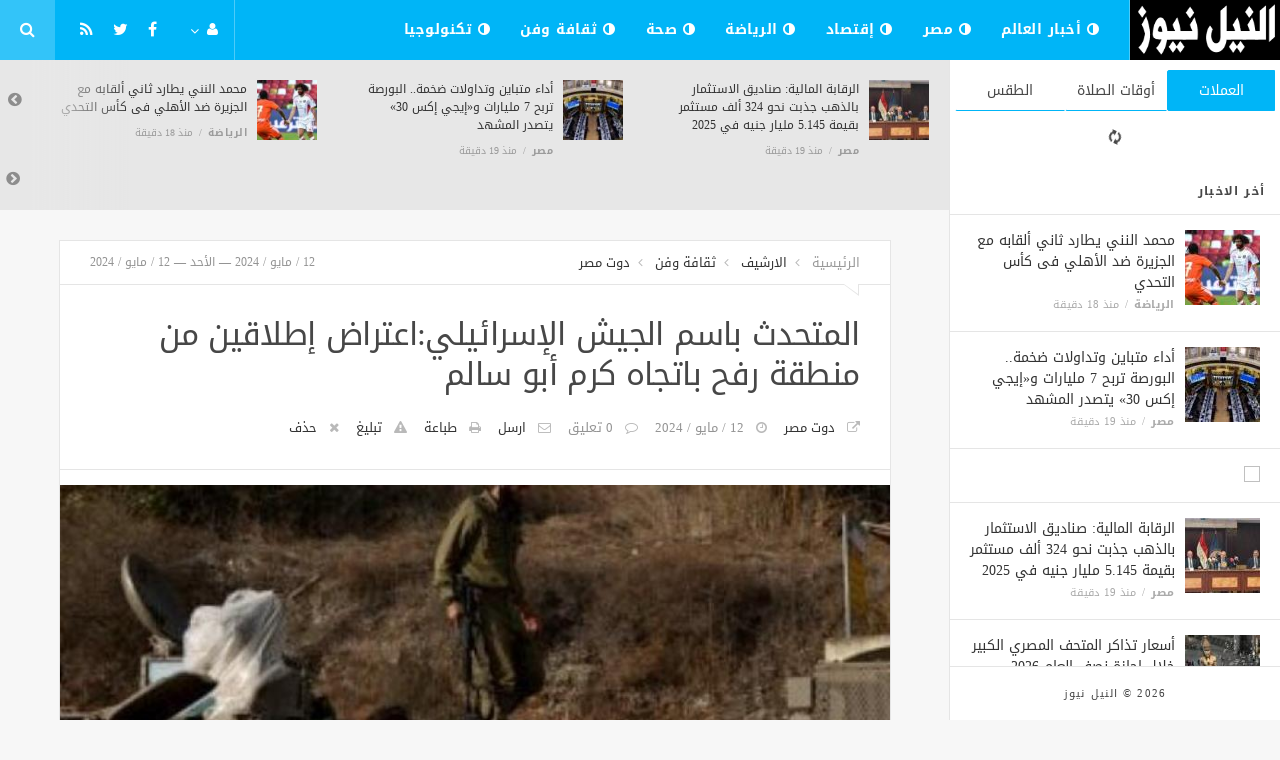

--- FILE ---
content_type: text/html; charset=UTF-8
request_url: https://elnel-news.com/art/5656.html
body_size: 8753
content:
<!doctype html><html xmlns="http://www.w3.org/1999/xhtml" xml:lang="ar" lang="ar" class="no-js"><head><title>المتحدث باسم الجيش الإسرائيلي:اعتراض إطلاقين من منطقة رفح باتجاه كرم أبو سالم</title><meta http-equiv="content-language" content="ar"><meta http-equiv="content-type" content="text/html; charset=UTF-8" /><meta name="generator" content="Www.Mubashier.Com [1.7.89]" /><meta name="viewport" content="width=device-width, initial-scale=1.0"/><meta name="copyright" content="النيل نيوز" /><!--[if IE]><meta http-equiv="X-UA-Compatible" content="IE=100" /><![endif]--><link rel="canonical" href="https://elnel-news.com/art/5656.html" hreflang="ar"/><meta property="og:locale" content="ar"/><meta property="og:title" content="المتحدث باسم الجيش الإسرائيلي:اعتراض إطلاقين من منطقة رفح باتجاه كرم أبو سالم"/><meta property="og:image" content="https://elnel-news.com/temp/resized/medium_2024-05-12-3b0a102161.jpg"/><meta property="og:site_name" content="النيل نيوز"/><meta property="og:description" content="المتحدث باسم الجيش الإسرائيلي:اعتراض إطلاقين من منطقة رفح باتجاه كرم أبو سالم"/><meta property="og:url" content="https://elnel-news.com/art/5656.html"/><meta property="og:type" content="article"/><meta property="article:author" content="http://www.facebook.com/MubashierPage"/><meta property="article:publisher" content="http://www.facebook.com/MubashierPage"/><meta property="article:section" content="ثقافة وفن"/><meta property="article:published_time" content="2024-05-12T20:00:07+03:00"/><meta property="og:updated_time" content="2024-05-12T20:00:07+03:00"/><meta property="article:modified_time" content="2024-05-12T20:00:07+03:00"/><meta property="twitter:card" content="summary_large_image"/><meta property="twitter:description" content="المتحدث باسم الجيش الإسرائيلي:اعتراض إطلاقين من منطقة رفح باتجاه كرم أبو سالم"/><meta property="twitter:title" content="المتحدث باسم الجيش الإسرائيلي:اعتراض إطلاقين من منطقة رفح باتجاه كرم أبو سالم"/><meta property="twitter:site" content="@Mubashiercms"/><meta property="twitter:domain" content="النيل نيوز"/><meta property="twitter:creator" content="@Mubashiercms"/><meta property="twitter:image:src" content="https://elnel-news.com/temp/resized/medium_2024-05-12-3b0a102161.jpg"/><meta name="description" itemprop="description" content="المتحدث باسم الجيش الإسرائيلي:اعتراض إطلاقين من منطقة رفح باتجاه كرم أبو سالم"/><meta name="keywords" itemprop="keywords" content="بوابة النيل نيوز الاخبارية تقدم جميع الأخبار المصرية والعربية علي مدار 24 ساعة"/><script type="a05d2eb26378c36c945966f4-text/javascript">var site_url = '';var return_url = '%2Fart%2F5656.html';var logged = false;var site_filetypes = /(\.|\/)(mp4|m4v|mov|wmv|flv|wma|m4a|mp3|wav|mpeg|flv|gif|jpg|jpg|png|bmp|swf|bz|bz2|zip|rar|sql|txt|pdf|pdf|doc|docx|dotx)$/i;var site_maxfilesize = 20971520;</script><script src="//code.jquery.com/jquery-1.11.3.min.js" type="a05d2eb26378c36c945966f4-text/javascript"></script><script src="//code.jquery.com/jquery-migrate-1.2.1.min.js" type="a05d2eb26378c36c945966f4-text/javascript"></script><link href="//maxcdn.bootstrapcdn.com/font-awesome/4.5.0/css/font-awesome.min.css" rel="stylesheet" crossorigin="anonymous"><link href='/temp/assets/f=/themes/jmagz/assets/style.css,/themes/jmagz/assets/addons.css,/themes/jmagz/assets/public/css/chosen/chosen.css,/themes/jmagz/assets/public/css/responsive.css,/themes/jmagz/assets/public/css/jquery.jscrollpane.css,/themes/jmagz/assets/public/css/magnific-popup.css,/themes/jmagz/assets/public/js/owl-carousel/owl.carousel.css' rel='stylesheet' media='all' type='text/css' />
<script src='/themes/jmagz/assets/public/js/zeroclipboard/ZeroClipboard.min.js' type="a05d2eb26378c36c945966f4-text/javascript"></script>
<link href='/temp/assets/f=/themes/jmagz/assets/public/css/style-blue.css' rel='stylesheet' media='all' type='text/css' />
<style type='text/css'>
#navbar, .header-style-1 .logo,.top-search [name="query"] {height: 60px;}

header ul.menu > li > a, .top-socials li,
.top-search-toggle, .top-search [name="query"] {
    line-height: 60px;
}

#main { background-position: center center; }

    @media only screen and (min-width : 320px) and (max-width : 1024px) {
        body > header:after { content: ""; display: block; position: relative; height: 60px; width: 100%; }
        #navbar { position: fixed; z-index: 14; }
    }
    @media only screen and (min-width : 320px) and (max-width : 1024px) {
        .mobile-toggle, #navbar, .header-style-1 .logo, .top-search [name="s"] {
            height: 60px;
            line-height: 60px;
        }
    }

</style><link href="//fonts.googleapis.com/earlyaccess/droidarabickufi.css" rel="stylesheet" type="text/css" /><style type='text/css'>body {font-family: "Droid Arabic Kufi";}</style><script type="a05d2eb26378c36c945966f4-text/javascript">/* <![CDATA[ */
 var jmagzoption = {"ajaxurl":"\/ajax.html","copyclipboard":"\u062a\u0645 \u0627\u0644\u0646\u0633\u062e","shareto":"\u0625\u0646\u0634\u0631 \u0627\u0644\u0649","gacode":"","usezoom":1,"ismobile":"","commentscript":"","fbapps":"","isie":"","postid":"0","isblog":""}; 
 /* ]]> */
</script><div id="fb-root"></div><link rel="shortcut icon" href="/favicon.ico"/></head><body class=""><nav id="mobile-menu" role="navigation"><section class="mobile-menu-container"><section class="mobile-search"><form method="get" class="search-form" action="/search.html"><input type="text" autocomplete="off" name="query" placeholder="هل تيحث عن شىء؟"><input type="hidden" name="form" value="search" /><button type="submit" name="button"><i data-loading="fa fa-spinner fa-spin" data-normal="fa fa-search" class="fa fa-search"></i></button></form></section><ul id="menu-mobile-menu" class=""><li class="toplogin"><a href="/login.html?return=%2Fart%2F5656.html">تسجيل دخول</a></li><li><a href="/register.html?return=%2Fart%2F5656.html">حساب جديد</a></li><li class="menu-item    bgnav"><a href="/world" class=""><i class="fa fa-adjust"></i> أخبار العالم</a></li><li class="menu-item    bgnav"><a href="/egypt" class=""><i class="fa fa-adjust"></i> مصر</a></li><li class="menu-item    bgnav"><a href="/economy" class=""><i class="fa fa-adjust"></i> إقتصاد</a></li><li class="menu-item    bgnav"><a href="/sport" class=""><i class="fa fa-adjust"></i> الرياضة</a></li><li class="menu-item    bgnav"><a href="/health" class=""><i class="fa fa-adjust"></i> صحة</a></li><li class="menu-item    bgnav"><a href="/art" class=""><i class="fa fa-adjust"></i> ثقافة وفن</a></li><li class="menu-item    bgnav"><a href="/technology" class=""><i class="fa fa-adjust"></i> تكنولوجيا</a></li></ul></section></nav><header class="header-style-1"><div id="navbar"><a href="#" class="mobile-toggle sidebar-toggle"><i class="fa fa-newspaper-o"></i></a><a href="https://elnel-news.com" class="logo"><img src="https://elnel-news.com/content/theme/logo.png" data-at2x="https://elnel-news.com/content/theme/logo.png" alt="النيل نيوز" style="width: 150px;height: 60px;"></a><a href="https://elnel-news.com" class="mobile-logo"><img src="https://elnel-news.com/content/theme/logo.png" data-at2x="https://elnel-news.com/content/theme/logo.png" alt="النيل نيوز" style="width: 150px;height: 60px;"></a><nav class="main-nav"><ul class="menu"><li class="menu-item    bgnav"><a href="/world" class=""><i class="fa fa-adjust"></i> أخبار العالم</a></li><li class="menu-item    bgnav"><a href="/egypt" class=""><i class="fa fa-adjust"></i> مصر</a></li><li class="menu-item    bgnav"><a href="/economy" class=""><i class="fa fa-adjust"></i> إقتصاد</a></li><li class="menu-item    bgnav"><a href="/sport" class=""><i class="fa fa-adjust"></i> الرياضة</a></li><li class="menu-item    bgnav"><a href="/health" class=""><i class="fa fa-adjust"></i> صحة</a></li><li class="menu-item    bgnav"><a href="/art" class=""><i class="fa fa-adjust"></i> ثقافة وفن</a></li><li class="menu-item    bgnav"><a href="/technology" class=""><i class="fa fa-adjust"></i> تكنولوجيا</a></li></ul><div class="right-nav"><ul class="right-menu menu"><li><a href="#"><i class="fa fa-user"></i></a><ul><li class="toplogin"><a href="/login.html?return=%2Fart%2F5656.html">تسجيل دخول</a></li><li><a href="/register.html?return=%2Fart%2F5656.html">حساب جديد</a></li></ul></li></ul><ul class="top-socials"><li><a target='_blank' href="https://fb.me/MubashierPage"><i class='fa fa-facebook'></i></a></li><li><a target='_blank' href="https://twitter.com/Mubashiercms"><i class='fa fa-twitter'></i></a></li><li><a target='_blank' href="/feed_factory"><i class='fa fa-rss'></i></a></li></ul><!-- /.top-socials --><div class="top-search no-active"><a href="#" class="top-search-toggle"><i class="fa fa-search"></i></a><form method="get" class="search-form" action="/search.html"><input type="text" autocomplete="off" name="query" placeholder="هل تبحث عن شيء؟"><input type="hidden" name="form" value="search" /><button type="submit" name="button"><i data-loading="fa fa-spinner fa-spin" data-normal="fa fa-search" class="fa fa-search"></i></button></form><div class="search-result"><div class="search-result-wrapper"></div><div class="search-noresult">لا توجد نتائج</div><div class="search-all-button">مزيد من النتائج</div></div></div></div><!-- /.right-nav --></nav><a href="#" class="mobile-toggle menu-toggle"><i class="fa fa-navicon"></i></a></div></header><aside id="sidebar"><section class="sidebar-posts"><div class="sidebar-widget"><ul class="nav nav-tabs nav-justified" role="tablist"><li role="presentation" class="active"><a href="#" data-src="/outside.php?case=currency" aria-controls="home" role="tab" data-toggle="tabajax" data-target="#outside-currency">العملات</a></li><li role="presentation" ><a href="#" data-src="/outside.php?case=praytime" aria-controls="home" role="tab" data-toggle="tabajax" data-target="#outside-praytime">أوقات الصلاة</a></li><li role="presentation" ><a href="#" data-src="/outside.php?case=weather" aria-controls="home" role="tab" data-toggle="tabajax" data-target="#outside-weather">الطقس</a></li></ul><div class="tab-content"><div role="tabpanel" class="tab-pane active" id="outside-currency"><i class="fa fa-refresh fa-spin"></i></div><div role="tabpanel" class="tab-pane " id="outside-praytime"><i class="fa fa-refresh fa-spin"></i></div><div role="tabpanel" class="tab-pane " id="outside-weather"><i class="fa fa-refresh fa-spin"></i></div></div></div><div class="sidebar-post-wrapper"><h2 class="sidebar-heading">أخر الاخبار</h2><div class='sidebar-post-item clearfix ' data-id=''><figure class="thumb "><a href="/sport/34083.html" class="ajax"><img class='lazyOwl unveil' src='https://elnel-news.com/temp/thumb/75x75_uploads,2026,01,25,7cfb821f1f.jpg' data-src='https://elnel-news.com/temp/thumb/75x75_uploads,2026,01,25,7cfb821f1f.jpg' alt='محمد النني يطارد ثاني ألقابه مع الجزيرة ضد الأهلي فى كأس التحدي'></a></figure><div class='content'><h3 class='post-title'><a class='ajax' href='/sport/34083.html'>محمد النني يطارد ثاني ألقابه مع الجزيرة ضد الأهلي فى كأس التحدي</a></h3><footer class='post-meta'><span class='post-category'><a href='/sport' rel='category'>الرياضة</a></span><time datetime="2026-01-25 16:51:08" class="post-date">منذ  18  دقيقة</time></footer></div></div><div class='sidebar-post-item clearfix ' data-id=''><figure class="thumb "><a href="/egypt/34082.html" class="ajax"><img class='lazyOwl unveil' src='https://elnel-news.com/temp/thumb/75x75_uploads,2026,01,25,af29a6bca1.jpg' data-src='https://elnel-news.com/temp/thumb/75x75_uploads,2026,01,25,af29a6bca1.jpg' alt='أداء متباين وتداولات ضخمة.. البورصة تربح 7 مليارات و«إيجي إكس 30» يتصدر المشهد'></a></figure><div class='content'><h3 class='post-title'><a class='ajax' href='/egypt/34082.html'>أداء متباين وتداولات ضخمة.. البورصة تربح 7 مليارات و«إيجي إكس 30» يتصدر المشهد</a></h3><footer class='post-meta'><span class='post-category'><a href='/egypt' rel='category'>مصر</a></span><time datetime="2026-01-25 16:50:17" class="post-date">منذ  19  دقيقة</time></footer></div></div><div class="sidebar-post-item sidebar-promotion clearfix"><div data-id="3" class="ad-code ad-300x250 no-js "><a href="http://mubashier.com" target="_blank"><img src="http://mubashier.com/ads/300x250.png" /></a></div></div><div class='sidebar-post-item clearfix ' data-id=''><figure class="thumb "><a href="/egypt/34081.html" class="ajax"><img class='lazyOwl unveil' src='https://elnel-news.com/temp/thumb/75x75_uploads,2026,01,25,fe7f7893d6.jpg' data-src='https://elnel-news.com/temp/thumb/75x75_uploads,2026,01,25,fe7f7893d6.jpg' alt='الرقابة المالية: صناديق الاستثمار بالذهب جذبت نحو 324 ألف مستثمر بقيمة 5.145 مليار جنيه في 2025'></a></figure><div class='content'><h3 class='post-title'><a class='ajax' href='/egypt/34081.html'>الرقابة المالية: صناديق الاستثمار بالذهب جذبت نحو 324 ألف مستثمر بقيمة 5.145 مليار جنيه في 2025</a></h3><footer class='post-meta'><span class='post-category'><a href='/egypt' rel='category'>مصر</a></span><time datetime="2026-01-25 16:50:16" class="post-date">منذ  19  دقيقة</time></footer></div></div><div class='sidebar-post-item clearfix ' data-id=''><figure class="thumb "><a href="/egypt/34080.html" class="ajax"><img class='lazyOwl unveil' src='https://elnel-news.com/temp/thumb/75x75_uploads,2026,01,25,e0d6530192.jpg' data-src='https://elnel-news.com/temp/thumb/75x75_uploads,2026,01,25,e0d6530192.jpg' alt='أسعار تذاكر المتحف المصري الكبير خلال إجازة نصف العام 2026'></a></figure><div class='content'><h3 class='post-title'><a class='ajax' href='/egypt/34080.html'>أسعار تذاكر المتحف المصري الكبير خلال إجازة نصف العام 2026</a></h3><footer class='post-meta'><span class='post-category'><a href='/egypt' rel='category'>مصر</a></span><time datetime="2026-01-25 16:50:15" class="post-date">منذ  19  دقيقة</time></footer></div></div><div class='sidebar-post-item clearfix ' data-id=''><figure class="thumb "><a href="/egypt/34079.html" class="ajax"><img class='lazyOwl unveil' src='https://elnel-news.com/temp/thumb/75x75_uploads,2026,01,25,04239da198.jpg' data-src='https://elnel-news.com/temp/thumb/75x75_uploads,2026,01,25,04239da198.jpg' alt='السكة الحديد تتيح الحجز على خدمة القطارات الجديدة بعربات مختلطة نوم وVIP بين القاهرة وأسوان'></a></figure><div class='content'><h3 class='post-title'><a class='ajax' href='/egypt/34079.html'>السكة الحديد تتيح الحجز على خدمة القطارات الجديدة بعربات مختلطة نوم وVIP بين القاهرة وأسوان</a></h3><footer class='post-meta'><span class='post-category'><a href='/egypt' rel='category'>مصر</a></span><time datetime="2026-01-25 16:50:15" class="post-date">منذ  19  دقيقة</time></footer></div></div><div class='sidebar-post-item clearfix ' data-id=''><figure class="thumb "><a href="/egypt/34078.html" class="ajax"><img class='lazyOwl unveil' src='https://elnel-news.com/temp/thumb/75x75_uploads,2026,01,25,c44838a599.jpg' data-src='https://elnel-news.com/temp/thumb/75x75_uploads,2026,01,25,c44838a599.jpg' alt='البابا تواضروس: الامتنان لله والمحبة الصادقة يساندان الإنسان في أوقات المرض'></a></figure><div class='content'><h3 class='post-title'><a class='ajax' href='/egypt/34078.html'>البابا تواضروس: الامتنان لله والمحبة الصادقة يساندان الإنسان في أوقات المرض</a></h3><footer class='post-meta'><span class='post-category'><a href='/egypt' rel='category'>مصر</a></span><time datetime="2026-01-25 16:50:15" class="post-date">منذ  19  دقيقة</time></footer></div></div><div class='sidebar-post-item clearfix ' data-id=''><figure class="thumb "><a href="/egypt/34077.html" class="ajax"><img class='lazyOwl unveil' src='https://elnel-news.com/temp/thumb/75x75_uploads,2026,01,25,8428dc0866.jpg' data-src='https://elnel-news.com/temp/thumb/75x75_uploads,2026,01,25,8428dc0866.jpg' alt='رئيس الوزراء يتابع موقف توافر التمويل المطلوب لمشروعات الكهرباء ودعم الشبكة القومية'></a></figure><div class='content'><h3 class='post-title'><a class='ajax' href='/egypt/34077.html'>رئيس الوزراء يتابع موقف توافر التمويل المطلوب لمشروعات الكهرباء ودعم الشبكة القومية</a></h3><footer class='post-meta'><span class='post-category'><a href='/egypt' rel='category'>مصر</a></span><time datetime="2026-01-25 16:50:14" class="post-date">منذ  19  دقيقة</time></footer></div></div><div class='sidebar-post-item clearfix ' data-id=''><figure class="thumb "><a href="/egypt/34076.html" class="ajax"><img class='lazyOwl unveil' src='https://elnel-news.com/temp/thumb/75x75_uploads,2026,01,25,eb4dd63287.jpg' data-src='https://elnel-news.com/temp/thumb/75x75_uploads,2026,01,25,eb4dd63287.jpg' alt='يوسف شاهين | مخرج التمرد والجرأة.. محطات صنعت أسطورة سينمائية'></a></figure><div class='content'><h3 class='post-title'><a class='ajax' href='/egypt/34076.html'>يوسف شاهين | مخرج التمرد والجرأة.. محطات صنعت أسطورة سينمائية</a></h3><footer class='post-meta'><span class='post-category'><a href='/egypt' rel='category'>مصر</a></span><time datetime="2026-01-25 16:50:13" class="post-date">منذ  19  دقيقة</time></footer></div></div><div class='sidebar-post-item clearfix ' data-id=''><figure class="thumb "><a href="/egypt/34075.html" class="ajax"><img class='lazyOwl unveil' src='https://elnel-news.com/temp/thumb/75x75_uploads,2026,01,25,1c1c80634f.jpg' data-src='https://elnel-news.com/temp/thumb/75x75_uploads,2026,01,25,1c1c80634f.jpg' alt='طارق رضوان: مشروع قانون استخدام الأطفال لتطبيقات ومواقع التواصل الاجتماعي لا يستهدف المنع والتقييد وإنما تنظيم الاستخدام الآمن للتكنولجيا'></a></figure><div class='content'><h3 class='post-title'><a class='ajax' href='/egypt/34075.html'>طارق رضوان: مشروع قانون استخدام الأطفال لتطبيقات ومواقع التواصل الاجتماعي لا يستهدف المنع والتقييد وإنما تنظيم الاستخدام الآمن للتكنولجيا</a></h3><footer class='post-meta'><span class='post-category'><a href='/egypt' rel='category'>مصر</a></span><time datetime="2026-01-25 16:50:13" class="post-date">منذ  19  دقيقة</time></footer></div></div><div class='sidebar-post-item clearfix ' data-id=''><figure class="thumb "><a href="/egypt/34074.html" class="ajax"><img class='lazyOwl unveil' src='https://elnel-news.com/temp/thumb/75x75_uploads,2026,01,25,5723659107.jpg' data-src='https://elnel-news.com/temp/thumb/75x75_uploads,2026,01,25,5723659107.jpg' alt='مشاهدة مسلسل بطل العالم الحلقة 6.. عصام عمر يتورط مع المحروق بأزمة صادمة'></a></figure><div class='content'><h3 class='post-title'><a class='ajax' href='/egypt/34074.html'>مشاهدة مسلسل بطل العالم الحلقة 6.. عصام عمر يتورط مع المحروق بأزمة صادمة</a></h3><footer class='post-meta'><span class='post-category'><a href='/egypt' rel='category'>مصر</a></span><time datetime="2026-01-25 16:50:12" class="post-date">منذ  19  دقيقة</time></footer></div></div></div><div class="sidebar-loadmore-wrapper"><div class="sidebar-loadmore btn btn-small btn-default" data-cats="" data-period="0" data-order="1" data-page="1" data-end="نهاية الحتوى" data-loading="جارى التحميل ..." data-loadmore="عرض المزيد"><i class="btn-icon fa fa-refresh"></i><strong>عرض المزيد</strong></div></div></section><div class="sidebar-footer"><footer class="bottom"><p class="copyright">2026 &copy; النيل نيوز</p></footer></div></aside><div id="main"><section class="breakingnews"><div class="breakingnews-carousel"><div class='breakingnews-item clearfix ' data-id=''><figure class="thumb "><a href="/sport/34083.html" class="ajax"><img class='lazyOwl unveil' src='https://elnel-news.com/temp/thumb/75x75_uploads,2026,01,25,7cfb821f1f.jpg' data-src='https://elnel-news.com/temp/thumb/75x75_uploads,2026,01,25,7cfb821f1f.jpg' alt='محمد النني يطارد ثاني ألقابه مع الجزيرة ضد الأهلي فى كأس التحدي'></a></figure><div class='content'><h3 class='post-title'><a class='ajax' href='/sport/34083.html'>محمد النني يطارد ثاني ألقابه مع الجزيرة ضد الأهلي فى كأس التحدي</a></h3><footer class='post-meta'><span class='post-category'><a href='/sport' rel='category'>الرياضة</a></span><time datetime="2026-01-25 16:51:08" class="post-date">منذ  18  دقيقة</time></footer></div></div><div class='breakingnews-item clearfix ' data-id=''><figure class="thumb "><a href="/egypt/34082.html" class="ajax"><img class='lazyOwl unveil' src='https://elnel-news.com/temp/thumb/75x75_uploads,2026,01,25,af29a6bca1.jpg' data-src='https://elnel-news.com/temp/thumb/75x75_uploads,2026,01,25,af29a6bca1.jpg' alt='أداء متباين وتداولات ضخمة.. البورصة تربح 7 مليارات و«إيجي إكس 30» يتصدر المشهد'></a></figure><div class='content'><h3 class='post-title'><a class='ajax' href='/egypt/34082.html'>أداء متباين وتداولات ضخمة.. البورصة تربح 7 مليارات و«إيجي إكس 30» يتصدر المشهد</a></h3><footer class='post-meta'><span class='post-category'><a href='/egypt' rel='category'>مصر</a></span><time datetime="2026-01-25 16:50:17" class="post-date">منذ  19  دقيقة</time></footer></div></div><div class='breakingnews-item clearfix ' data-id=''><figure class="thumb "><a href="/egypt/34081.html" class="ajax"><img class='lazyOwl unveil' src='https://elnel-news.com/temp/thumb/75x75_uploads,2026,01,25,fe7f7893d6.jpg' data-src='https://elnel-news.com/temp/thumb/75x75_uploads,2026,01,25,fe7f7893d6.jpg' alt='الرقابة المالية: صناديق الاستثمار بالذهب جذبت نحو 324 ألف مستثمر بقيمة 5.145 مليار جنيه في 2025'></a></figure><div class='content'><h3 class='post-title'><a class='ajax' href='/egypt/34081.html'>الرقابة المالية: صناديق الاستثمار بالذهب جذبت نحو 324 ألف مستثمر بقيمة 5.145 مليار جنيه في 2025</a></h3><footer class='post-meta'><span class='post-category'><a href='/egypt' rel='category'>مصر</a></span><time datetime="2026-01-25 16:50:16" class="post-date">منذ  19  دقيقة</time></footer></div></div><div class='breakingnews-item clearfix ' data-id=''><figure class="thumb "><a href="/egypt/34080.html" class="ajax"><img class='lazyOwl unveil' src='https://elnel-news.com/temp/thumb/75x75_uploads,2026,01,25,e0d6530192.jpg' data-src='https://elnel-news.com/temp/thumb/75x75_uploads,2026,01,25,e0d6530192.jpg' alt='أسعار تذاكر المتحف المصري الكبير خلال إجازة نصف العام 2026'></a></figure><div class='content'><h3 class='post-title'><a class='ajax' href='/egypt/34080.html'>أسعار تذاكر المتحف المصري الكبير خلال إجازة نصف العام 2026</a></h3><footer class='post-meta'><span class='post-category'><a href='/egypt' rel='category'>مصر</a></span><time datetime="2026-01-25 16:50:15" class="post-date">منذ  19  دقيقة</time></footer></div></div><div class='breakingnews-item clearfix ' data-id=''><figure class="thumb "><a href="/egypt/34079.html" class="ajax"><img class='lazyOwl unveil' src='https://elnel-news.com/temp/thumb/75x75_uploads,2026,01,25,04239da198.jpg' data-src='https://elnel-news.com/temp/thumb/75x75_uploads,2026,01,25,04239da198.jpg' alt='السكة الحديد تتيح الحجز على خدمة القطارات الجديدة بعربات مختلطة نوم وVIP بين القاهرة وأسوان'></a></figure><div class='content'><h3 class='post-title'><a class='ajax' href='/egypt/34079.html'>السكة الحديد تتيح الحجز على خدمة القطارات الجديدة بعربات مختلطة نوم وVIP بين القاهرة وأسوان</a></h3><footer class='post-meta'><span class='post-category'><a href='/egypt' rel='category'>مصر</a></span><time datetime="2026-01-25 16:50:15" class="post-date">منذ  19  دقيقة</time></footer></div></div><div class='breakingnews-item clearfix ' data-id=''><figure class="thumb "><a href="/egypt/34078.html" class="ajax"><img class='lazyOwl unveil' src='https://elnel-news.com/temp/thumb/75x75_uploads,2026,01,25,c44838a599.jpg' data-src='https://elnel-news.com/temp/thumb/75x75_uploads,2026,01,25,c44838a599.jpg' alt='البابا تواضروس: الامتنان لله والمحبة الصادقة يساندان الإنسان في أوقات المرض'></a></figure><div class='content'><h3 class='post-title'><a class='ajax' href='/egypt/34078.html'>البابا تواضروس: الامتنان لله والمحبة الصادقة يساندان الإنسان في أوقات المرض</a></h3><footer class='post-meta'><span class='post-category'><a href='/egypt' rel='category'>مصر</a></span><time datetime="2026-01-25 16:50:15" class="post-date">منذ  19  دقيقة</time></footer></div></div><div class='breakingnews-item clearfix ' data-id=''><figure class="thumb "><a href="/egypt/34077.html" class="ajax"><img class='lazyOwl unveil' src='https://elnel-news.com/temp/thumb/75x75_uploads,2026,01,25,8428dc0866.jpg' data-src='https://elnel-news.com/temp/thumb/75x75_uploads,2026,01,25,8428dc0866.jpg' alt='رئيس الوزراء يتابع موقف توافر التمويل المطلوب لمشروعات الكهرباء ودعم الشبكة القومية'></a></figure><div class='content'><h3 class='post-title'><a class='ajax' href='/egypt/34077.html'>رئيس الوزراء يتابع موقف توافر التمويل المطلوب لمشروعات الكهرباء ودعم الشبكة القومية</a></h3><footer class='post-meta'><span class='post-category'><a href='/egypt' rel='category'>مصر</a></span><time datetime="2026-01-25 16:50:14" class="post-date">منذ  19  دقيقة</time></footer></div></div><div class='breakingnews-item clearfix ' data-id=''><figure class="thumb "><a href="/egypt/34076.html" class="ajax"><img class='lazyOwl unveil' src='https://elnel-news.com/temp/thumb/75x75_uploads,2026,01,25,eb4dd63287.jpg' data-src='https://elnel-news.com/temp/thumb/75x75_uploads,2026,01,25,eb4dd63287.jpg' alt='يوسف شاهين | مخرج التمرد والجرأة.. محطات صنعت أسطورة سينمائية'></a></figure><div class='content'><h3 class='post-title'><a class='ajax' href='/egypt/34076.html'>يوسف شاهين | مخرج التمرد والجرأة.. محطات صنعت أسطورة سينمائية</a></h3><footer class='post-meta'><span class='post-category'><a href='/egypt' rel='category'>مصر</a></span><time datetime="2026-01-25 16:50:13" class="post-date">منذ  19  دقيقة</time></footer></div></div><div class='breakingnews-item clearfix ' data-id=''><figure class="thumb "><a href="/egypt/34075.html" class="ajax"><img class='lazyOwl unveil' src='https://elnel-news.com/temp/thumb/75x75_uploads,2026,01,25,1c1c80634f.jpg' data-src='https://elnel-news.com/temp/thumb/75x75_uploads,2026,01,25,1c1c80634f.jpg' alt='طارق رضوان: مشروع قانون استخدام الأطفال لتطبيقات ومواقع التواصل الاجتماعي لا يستهدف المنع والتقييد وإنما تنظيم الاستخدام الآمن للتكنولجيا'></a></figure><div class='content'><h3 class='post-title'><a class='ajax' href='/egypt/34075.html'>طارق رضوان: مشروع قانون استخدام الأطفال لتطبيقات ومواقع التواصل الاجتماعي لا يستهدف المنع والتقييد وإنما تنظيم الاستخدام الآمن للتكنولجيا</a></h3><footer class='post-meta'><span class='post-category'><a href='/egypt' rel='category'>مصر</a></span><time datetime="2026-01-25 16:50:13" class="post-date">منذ  19  دقيقة</time></footer></div></div><div class='breakingnews-item clearfix ' data-id=''><figure class="thumb "><a href="/egypt/34074.html" class="ajax"><img class='lazyOwl unveil' src='https://elnel-news.com/temp/thumb/75x75_uploads,2026,01,25,5723659107.jpg' data-src='https://elnel-news.com/temp/thumb/75x75_uploads,2026,01,25,5723659107.jpg' alt='مشاهدة مسلسل بطل العالم الحلقة 6.. عصام عمر يتورط مع المحروق بأزمة صادمة'></a></figure><div class='content'><h3 class='post-title'><a class='ajax' href='/egypt/34074.html'>مشاهدة مسلسل بطل العالم الحلقة 6.. عصام عمر يتورط مع المحروق بأزمة صادمة</a></h3><footer class='post-meta'><span class='post-category'><a href='/egypt' rel='category'>مصر</a></span><time datetime="2026-01-25 16:50:12" class="post-date">منذ  19  دقيقة</time></footer></div></div></div></section><div class="section-wrap"><div class="wrapper"><div id="content" class="container"><article class="post clearfix">
    
    <header class="post-header clearfix">
	<div class="post-top-meta clearfix">
		<div class="breadcrumb" prefix="v: http://rdf.data-vocabulary.org/#">
			<span class="breadcrumb-item home-breadcrumb" typeof="v:Breadcrumb">
				<a href='https://elnel-news.com' rel="v:url" property="v:title">الرئيسية</a>
			</span>
                            <span class="breadcrumb-item" typeof="v:Breadcrumb">
                    <a href='/archive.html?publishDateDay=12&publishDateMonth=05&publishDateYear=2024' rel="v:url" property="v:title"> الارشيف</a>
                </span>
                            <span class="breadcrumb-item" typeof="v:Breadcrumb">
                    <a href='/art' rel="v:url" property="v:title"> ثقافة وفن</a>
                </span>
                            <span class="breadcrumb-item" typeof="v:Breadcrumb">
                    <a href='/sources/50/%D8%AF%D9%88%D8%AA-%D9%85%D8%B5%D8%B1.html' rel="v:url" property="v:title"> دوت مصر</a>
                </span>
            		</div>
		<div class="post-date">
			<time class="post-date" datetime="2024-05-12 20:00:07">
				12 / مايو / 2024 — الأحد — 12 / مايو / 2024
			</time>
		</div>
	</div>
	<div class="post-header-container">
		<h1 class="post-title" itemprop="name">
			المتحدث باسم الجيش الإسرائيلي:اعتراض إطلاقين من منطقة رفح باتجاه كرم أبو سالم
		</h1>
		<div class="post-bottom-meta">
                                        <span class="post-source">
                    <a target="_blank" rel="nofollow" href="/art/5656.html?source=true">دوت مصر</a>
                </span>
                            
			<time class="post-date" itemprop="dateCreated" datetime="2024-05-12 20:00:07">
				12 / مايو / 2024
			</time>
			<span class="post-total-comment">
				<a href="#comments">0 تعليق</a>
			</span>
			<meta itemprop="interactionCount" content="UserComments:0"/>

			
            

			<span class="post-emailthis">
				<a onclick="if (!window.__cfRLUnblockHandlers) return false; popitup('/emailthis.html?id=5656','',700,600); return false;" href="/emailthis.html?id=5656" data-cf-modified-a05d2eb26378c36c945966f4-="">ارسل</a>
			</span>
                            <span class="post-printit">
                    <a onclick="if (!window.__cfRLUnblockHandlers) return false; popitup('/printit.html?id=5656','',800,600); return false;" href="/printit.html?id=5656" data-cf-modified-a05d2eb26378c36c945966f4-="">طباعة</a>
                </span>
            
            				<span class="post-report">
					<a onclick="if (!window.__cfRLUnblockHandlers) return false; popitup('/report/5656','',800,600); return false;" href="/report/5656" rel="nofollow" data-cf-modified-a05d2eb26378c36c945966f4-="">تبليغ</a>
				</span>
            
            				<span class="post-remove">
					<a onclick="if (!window.__cfRLUnblockHandlers) return false; popitup('/removal_request/5656','',800,600); return false;" href="/removal_request/5656" rel="nofollow" data-cf-modified-a05d2eb26378c36c945966f4-="">حذف</a>
				</span>
            
            		</div>
	</div>
</header> 
    
        	<figure class='featured featured-image gallery'>
    		<a href="https://elnel-news.com/content/uploads/2024/05/12/3b0a102161.jpg">
                <img itemprop='image' src='https://elnel-news.com/temp/thumb/900x450_uploads,2024,05,12,3b0a102161.jpg' alt='المتحدث باسم الجيش الإسرائيلي:اعتراض إطلاقين من منطقة رفح باتجاه كرم أبو سالم'>
            </a>
    		<p class='wp-caption-text'>
    			المتحدث باسم الجيش الإسرائيلي:اعتراض إطلاقين من منطقة رفح باتجاه كرم أبو سالم
    		</p>
    	</figure>
    
    <section class="article-sharer section container clearfix">
	<div class="socials-share">
				<a target="_blank" data-shareto="Facebook" href="https://www.facebook.com/sharer/sharer.php?u=https%3A%2F%2Felnel-news.com%2Fart%2F5656.html" class="social-share share-facebook">
		<i class="fa fa-facebook"></i><span class="share-text">إنشر  على الفيسبوك</span>
		</a>
		<a target="_blank" data-shareto="Twitter" href="https://twitter.com/intent/tweet?via=Mubashiercms&text=%D8%A7%D9%84%D9%85%D8%AA%D8%AD%D8%AF%D8%AB+%D8%A8%D8%A7%D8%B3%D9%85+%D8%A7%D9%84%D8%AC%D9%8A%D8%B4+%D8%A7%D9%84%D8%A5%D8%B3%D8%B1%D8%A7%D8%A6%D9%8A%D9%84%D9%8A%3A%D8%A7%D8%B9%D8%AA%D8%B1%D8%A7%D8%B6+%D8%A5%D8%B7%D9%84%D8%A7%D9%82%D9%8A%D9%86+%D9%85%D9%86+%D9%85%D9%86%D8%B7%D9%82%D8%A9+%D8%B1%D9%81%D8%AD+%D8%A8%D8%A7%D8%AA%D8%AC%D8%A7%D9%87+%D9%83%D8%B1%D9%85+%D8%A3%D8%A8%D9%88+%D8%B3%D8%A7%D9%84%D9%85&url=https%3A%2F%2Felnel-news.com%2Fart%2F5656.html" class="social-share share-twitter">
		<i class="fa fa-twitter"></i><span class="share-text">إنشر على تويتر</span>
		</a>
		<a target="_blank" data-shareto="Google" href="https://plus.google.com/share?url=https%3A%2F%2Felnel-news.com%2Fart%2F5656.html" class="social-share share-google-plus">
		<i class="fa fa-google-plus"></i>
		</a>
        			<a target="_blank" data-shareto="Pinterest" href="https://pinterest.com/pin/create/button/?url=https%3A%2F%2Felnel-news.com%2Fart%2F5656.html&amp;media=https%3A%2F%2Felnel-news.com%2Fcontent%2Fuploads%2F2024%2F05%2F12%2F3b0a102161.jpg&amp;description="
			class="social-share share-pinterest">
			<i class="fa fa-pinterest"></i>
			</a>
        		<a target="_blank" data-shareto="Linked In" href="http://www.linkedin.com/shareArticle?mini=true&amp;url=https%3A%2F%2Felnel-news.com%2Fart%2F5656.html&amp;title=&amp;summary=%D8%A7%D9%84%D9%85%D8%AA%D8%AD%D8%AF%D8%AB+%D8%A8%D8%A7%D8%B3%D9%85+%D8%A7%D9%84%D8%AC%D9%8A%D8%B4+%D8%A7%D9%84%D8%A5%D8%B3%D8%B1%D8%A7%D8%A6%D9%8A%D9%84%D9%8A%3A%D8%A7%D8%B9%D8%AA%D8%B1%D8%A7%D8%B6+%D8%A5%D8%B7%D9%84%D8%A7%D9%82%D9%8A%D9%86+%D9%85%D9%86+%D9%85%D9%86%D8%B7%D9%82%D8%A9+%D8%B1%D9%81%D8%AD+%D8%A8%D8%A7%D8%AA%D8%AC%D8%A7%D9%87+%D9%83%D8%B1%D9%85+%D8%A3%D8%A8%D9%88+%D8%B3%D8%A7%D9%84%D9%85"
		class="social-share share-linkedin">
		<i class="fa fa-linkedin"></i>
		</a>
	</div>
    </section>
<div class="dummy-share-block">
</div> 

	<section class="article-content">
				
        <div> <p> قال المتحدث بإسم الجيش الإسرائيلي، إن متابعة للإنذار الذي تم تفعيله في منطقة كرم أبو سالم، تمكن مقاتلي الدفاع الجوي من اعتراض إطلاقين من منطقة رفح باتجاه منطقة كرم أبو سالم، مضيفا أنه لم تقع أضرار ولا إصابات، وذلك حسبما أفاد موقع انتلي نيوز العبري</p> <p>  </p> </div>
        
        
				<div id="end-content">
		</div>
	</section>
    
    


  
	<section class="prevnext-post">
                 
    		<a href="/art/25885.html" class="post next-post">
    		<span class="caption">التالى</span>
    		<h3 class="post-title">لقاء نتنياهو وترامب فى فلوريدا تناول عدة ملفات حساسة.. اعرف التفاصيل</h3>
    		</a>
        	</section>
	<section id="related-post" class="post-three-columns post-columns section">
		<div class="row clearfix">
			<div class="col-md-12 section-heading-wrapper">
				<h3 class="section-heading">
					أخبار
					<strong>
						ذات صلة
					</strong>
				</h3>
			</div>
		</div>
		<div class="row clearfix relatedfix">
			                <div class="col-md-4">
    				<article class="post-list"><figure class="thumb half-thumb "><a href="/sport/34083.html" class=""><img class='lazyOwl unveil' src='https://elnel-news.com/temp/thumb/450x225_uploads,2026,01,25,7cfb821f1f.jpg' data-src='https://elnel-news.com/temp/thumb/450x225_uploads,2026,01,25,7cfb821f1f.jpg' alt='محمد النني يطارد ثاني ألقابه مع الجزيرة ضد الأهلي فى كأس التحدي'></a></figure><header class="content"><h1 class="post-title"><a href="/sport/34083.html">محمد النني يطارد ثاني ألقابه مع الجزيرة ضد الأهلي فى كأس التحدي</a></h1><div class="post-meta"><span class='post-category'><a href='/sport' rel='category'>الرياضة</a></span><time datetime="2026-01-25" class="post-date">منذ  18  دقيقة</time></div></header></article>                       
    			</div>
                                     
			                <div class="col-md-4">
    				<article class="post-list"><figure class="thumb half-thumb "><a href="/world/34072.html" class=""><img class='lazyOwl unveil' src='https://elnel-news.com/temp/thumb/450x225_uploads,2026,01,25,3cf0f76228.jpg' data-src='https://elnel-news.com/temp/thumb/450x225_uploads,2026,01,25,3cf0f76228.jpg' alt='اليونيفيل تطلق حملة توعية بمخاطر الذخائر المتفجرة في لبنان'></a></figure><header class="content"><h1 class="post-title"><a href="/world/34072.html">اليونيفيل تطلق حملة توعية بمخاطر الذخائر المتفجرة في لبنان</a></h1><div class="post-meta"><span class='post-category'><a href='/world' rel='category'>أخبار العالم</a></span><time datetime="2026-01-25" class="post-date">منذ  50  دقيقة</time></div></header></article>                       
    			</div>
                                     
			                <div class="col-md-4">
    				<article class="post-list"><figure class="thumb half-thumb "><a href="/egypt/34071.html" class=""><img class='lazyOwl unveil' src='https://elnel-news.com/temp/thumb/450x225_uploads,2026,01,25,1fb9b29f06.jpg' data-src='https://elnel-news.com/temp/thumb/450x225_uploads,2026,01,25,1fb9b29f06.jpg' alt='البعثة الأثرية الصينية بالكرنك تكتشف بحيرة مقدسة و3 مقصورات للإله أوزيريس'></a></figure><header class="content"><h1 class="post-title"><a href="/egypt/34071.html">البعثة الأثرية الصينية بالكرنك تكتشف بحيرة مقدسة و3 مقصورات للإله أوزيريس</a></h1><div class="post-meta"><span class='post-category'><a href='/egypt' rel='category'>مصر</a></span><time datetime="2026-01-25" class="post-date">منذ  50  دقيقة</time></div></header></article>                       
    			</div>
                					</div>
					<div class="row clearfix relatedfix">                                        
                                     
			                <div class="col-md-4">
    				<article class="post-list"><figure class="thumb half-thumb "><a href="/art/34055.html" class=""><img class='lazyOwl unveil' src='https://elnel-news.com/temp/thumb/450x225_uploads,2026,01,25,2d9ed129a8.jpg' data-src='https://elnel-news.com/temp/thumb/450x225_uploads,2026,01,25,2d9ed129a8.jpg' alt='تسريب لتسجيلات دخول وكلمات مرور عبر الإنترنت لحوالي 150 مليون شخص حول العالم'></a></figure><header class="content"><h1 class="post-title"><a href="/art/34055.html">تسريب لتسجيلات دخول وكلمات مرور عبر الإنترنت لحوالي 150 مليون شخص حول العالم</a></h1><div class="post-meta"><span class='post-category'><a href='/art' rel='category'>ثقافة وفن</a></span><time datetime="2026-01-25" class="post-date">منذ ساعتين</time></div></header></article>                       
    			</div>
                                     
			                <div class="col-md-4">
    				<article class="post-list"><figure class="thumb half-thumb "><a href="/world/34044.html" class=""><img class='lazyOwl unveil' src='https://elnel-news.com/temp/thumb/450x225_uploads,2026,01,25,f073657366.jpg' data-src='https://elnel-news.com/temp/thumb/450x225_uploads,2026,01,25,f073657366.jpg' alt='مستوطنون يهاجمون تجمع خلة السدرة والاحتلال يعلنه &quot;منطقة عسكرية مغلقة&quot;'></a></figure><header class="content"><h1 class="post-title"><a href="/world/34044.html">مستوطنون يهاجمون تجمع خلة السدرة والاحتلال يعلنه &quot;منطقة عسكرية مغلقة&quot;</a></h1><div class="post-meta"><span class='post-category'><a href='/world' rel='category'>أخبار العالم</a></span><time datetime="2026-01-25" class="post-date">منذ ساعتين</time></div></header></article>                       
    			</div>
                                     
			                <div class="col-md-4">
    				<article class="post-list"><figure class="thumb half-thumb "><a href="/sport/34043.html" class=""><img class='lazyOwl unveil' src='https://elnel-news.com/temp/thumb/450x225_uploads,2026,01,25,38912cab99.jpg' data-src='https://elnel-news.com/temp/thumb/450x225_uploads,2026,01,25,38912cab99.jpg' alt='موعد مباراة الأهلي أمام وادي دجلة فى الدوري المصرى والقناة الناقلة'></a></figure><header class="content"><h1 class="post-title"><a href="/sport/34043.html">موعد مباراة الأهلي أمام وادي دجلة فى الدوري المصرى والقناة الناقلة</a></h1><div class="post-meta"><span class='post-category'><a href='/sport' rel='category'>الرياضة</a></span><time datetime="2026-01-25" class="post-date">منذ ساعتين</time></div></header></article>                       
    			</div>
                                     
					</div>
	</section>


	        <section id="comments" class="comment-wrapper section">
            <h3 class='comment-heading'>
                0 تعليق
            </h3>
            <ul class="nav nav-tabs" id="comments_tabs"><li class="active"><a href="#facebook">Facebook</a></li></ul><div class="tab-content"><div class="tab-pane active" id="facebook"><div class='fb-comments' data-href='https://elnel-news.com/art/5656.html' data-numposts='6' data-width='100%'></div></div></div>
        </section>
	
</article>
<!-- Side Ads -->
<div id="sidecontent-promotion" class="container">
</div>
</div><footer id="footer"><div id="footer-content" class="container clearfix"><aside class="col-md-5 column"><div class="footer-widget widget_text" id="text-2"><div class="textwidget"><h1><a href="" class="footer-logo"><img src="/content/theme/footer_logo.png" alt="النيل نيوز" data-pin-no-hover="true"></a></h1><p>بوابة النيل نيوز الاخبارية تقدم جميع الأخبار المصرية والعربية علي مدار 24 ساعة</p><br><div class="socials-widget"><a target='_blank' href="https://fb.me/MubashierPage"><i class='fa fa-facebook'></i></a><a target='_blank' href="https://twitter.com/Mubashiercms"><i class='fa fa-twitter'></i></a><a href="/feed_factory"><i class="fa fa-rss"></i></a></div></div></div></aside><aside class="col-md-12 footer-subscribe-form"><span>اشترك فى النشرة البريدية لتحصل على احدث الاخبار</span><form method="post" action="https://feedburner.google.com/fb/a/mailverify" target="popupwindow" onsubmit="if (!window.__cfRLUnblockHandlers) return false; window.open('http://feedburner.google.com/fb/a/mailverify?uri=mubashier/ETvF', 'popupwindow', 'scrollbars=yes,width=550,height=520');return true" data-cf-modified-a05d2eb26378c36c945966f4-=""><div class="input-group form-group" style="margin-bottom:0;"><input type="email" name="email" class="form-control" placeholder="اكتب بريدك الالكترونى ..."><input type="hidden" value="mubashier/ETvF" name="uri"/><input type="hidden" name="loc" value="en_US"/><span class="input-group-btn"><input class="btn btn-primary" type="submit" value="إشترك"></span></div></form></aside></div><div class="footer-bottom container center"><nav class="footer-nav"><ul id="menu-footer-menu" class=""></ul></nav><p class="copyright">2026 &copy; <a target="_blank" title="قالب جلب الأخبار تلقائياً بواسطة Rss" href="http://mubashier.com"><img src="https://mubashier.com/logo/mini.png" title="قالب جلب الأخبار تلقائياً بواسطة Rss"></a></p></div><!-- /.footer-bottom --></footer></div><div class="ajax-overlay"><div id="postloader"></div></div></div></div><script src='/temp/assets/f=/themes/jmagz/assets/public/js/plugins.js,/themes/jmagz/assets/public/js/html5shiv.min.js,/themes/jmagz/assets/public/js/main.js' type="a05d2eb26378c36c945966f4-text/javascript"></script>
<img width="1" height="1" src="/temp/stats/0.gif?id=5656&cat_id=15&source_id=50&timezone=Africa/Cairo&69763202241bb" border="0"/><script type="a05d2eb26378c36c945966f4-text/javascript">$(function () { $("#comments_tabs a").click(function (e) {e.preventDefault();$(this).tab("show");}) });</script><script type="a05d2eb26378c36c945966f4-text/javascript">(function(d){var js, id = 'facebook-jssdk'; if (d.getElementById(id)) {return;}js = d.createElement('script'); js.id = id; js.async = true;js.src = '//connect.facebook.net/ar_AR/all.js#appId=&xfbml=1';d.getElementsByTagName('head')[0].appendChild(js);}(document));</script>                <script type="a05d2eb26378c36c945966f4-text/javascript">
                    InitAds = function() {
                        Ads = [];
                        $.each($('.ad-code'), function( index, value ) {
                            if($(value).hasClass('no-js')){
                                Ads.push($(value).data('id'));
                                $(value).removeClass('no-js');
                            }
                        });
                        if(Ads.length){
                            $.post(site_url + '/ajax.html?case=adviews',{'ads' : Ads});
                        }
                        $(document).on('click','.ad-code',function(){
                            $.post(site_url + '/ajax.html?case=adclicks',{'id' : $(this).data('id')});
                        });
                    };

                    $(window).load(function(){InitAds();});
                </script>
            <script src="/cdn-cgi/scripts/7d0fa10a/cloudflare-static/rocket-loader.min.js" data-cf-settings="a05d2eb26378c36c945966f4-|49" defer></script><script defer src="https://static.cloudflareinsights.com/beacon.min.js/vcd15cbe7772f49c399c6a5babf22c1241717689176015" integrity="sha512-ZpsOmlRQV6y907TI0dKBHq9Md29nnaEIPlkf84rnaERnq6zvWvPUqr2ft8M1aS28oN72PdrCzSjY4U6VaAw1EQ==" data-cf-beacon='{"version":"2024.11.0","token":"6bc066d52b174402b5ad943971871814","r":1,"server_timing":{"name":{"cfCacheStatus":true,"cfEdge":true,"cfExtPri":true,"cfL4":true,"cfOrigin":true,"cfSpeedBrain":true},"location_startswith":null}}' crossorigin="anonymous"></script>
</body></html><!-- Time:0.13740181922913 -->

--- FILE ---
content_type: text/css; charset=utf-8
request_url: https://elnel-news.com/temp/assets/f=/themes/jmagz/assets/public/css/style-blue.css
body_size: 922
content:
body,html,button,input,select,textarea{font-family:"Roboto Slab"}.article-content.intro-text > p:first-child, .article-content p.intro-text, .article-content.dropcap > p:first-child:first-letter,
.article-content p.dropcap:first-letter, .article-content blockquote, .aside-post .post-title,.slide-caption,.review-shortdesc{font-family:"Open Sans"}#navbar{background-color:#00b5f7}.featured-post .caption .post-categories
a{background-color:rgba(0,181,247, 0.75)}header ul.menu > li > a:hover, header ul.menu>li.sfHover>a,.mobile-toggle{background-color:#1bbcf7}a, .section-heading strong, .archive-heading strong, .article-content.dropcap > p:first-child:first-letter,
.article-content p.dropcap:first-letter, .dropcaps, .popup-heading,
.commentlist .bypostauthor > .comment-body > .comment-author > .fn,
.price-info strong, .productinfo a.aff-link, .article-content .subheading,
.topcart .empty-cart
a{color:#333}::-moz-selection{background:#333}::selection{background:#333}.featured-slider-thumbnail .owl-item.active
img{border-color:#333}#postloader{border-top-color:#333}.breakingnews{background:#e7e7e7}.owl-breakingnews .owl-wrapper-outer:after{background:-moz-linear-gradient(right,  rgba(231,231,231,0) 0%, rgba(231,231,231,1) 100%);background:-webkit-gradient(linear, right top, left top, color-stop(0%,rgba(231,231,231,0)), color-stop(100%,rgba(231,231,231,1)));background:-webkit-linear-gradient(right,  rgba(231,231,231,0) 0%,rgba(231,231,231,1) 100%);background:-o-linear-gradient(right,  rgba(231,231,231,0) 0%,rgba(231,231,231,1) 100%);background:-ms-linear-gradient(right,  rgba(231,231,231,0) 0%,rgba(231,231,231,1) 100%);background:linear-gradient(to left,  rgba(231,231,231,0) 0%,rgba(231,231,231,1) 100%)}.breakingnews-marquee ul:before{background:-moz-linear-gradient(right,  rgba(231,231,231,1) 0%, rgba(231,231,231,0) 100%);background:-webkit-gradient(linear, right top, left top, color-stop(0%,rgba(231,231,231,1)), color-stop(100%,rgba(231,231,231,0)));background:-webkit-linear-gradient(right,  rgba(231,231,231,1) 0%,rgba(231,231,231,0) 100%);background:-o-linear-gradient(right,  rgba(231,231,231,1) 0%,rgba(231,231,231,0) 100%);background:-ms-linear-gradient(right,  rgba(231,231,231,1) 0%,rgba(231,231,231,0) 100%);background:linear-gradient(to left,  rgba(231,231,231,1) 0%,rgba(231,231,231,0) 100%)}.breakingnews-marquee ul:after{background:-moz-linear-gradient(right,  rgba(231,231,231,0) 0%, rgba(231,231,231,1) 100%);background:-webkit-gradient(linear, right top, left top, color-stop(0%,rgba(231,231,231,0)), color-stop(100%,rgba(231,231,231,1)));background:-webkit-linear-gradient(right,  rgba(231,231,231,0) 0%,rgba(231,231,231,1) 100%);background:-o-linear-gradient(right,  rgba(231,231,231,0) 0%,rgba(231,231,231,1) 100%);background:-ms-linear-gradient(right,  rgba(231,231,231,0) 0%,rgba(231,231,231,1) 100%);background:linear-gradient(to left,  rgba(231,231,231,0) 0%,rgba(231,231,231,1) 100%)}.breakingnews-item a, .breakingnews-item .post-title a, .owl-breakingnews .owl-buttons div, .breakingnews-marquee a, .breakingnews-marquee a:hover{color:#333}.breakingnews-item .post-date, .breakingnews-marquee .post-date{color:#9b9b9b}.breakingnews-item .post-category a, .breakingnews-marquee .post-category
a{color:#9b9b9b}.owl-breakingnews .owl-item, .owl-breakingnews .owl-buttons{border-color:#e7e7e7}.breakingnews-heading{color:#333}.sidebar-posts .post-meta .post-category
a{color:#ababab}.sidebar-posts .post-meta .post-date{color:#ababab}.sidebar-widget .nav > li.active > a,.sidebar-widget .nav>li>a:hover{background-color:#00b5f7;color:#FFF}.sidebar-widget ul.bubbles li .bubble-title{background-color:#00b5f7}.sidebar-widget .nav-tabs>li>a{border-bottom-color:#00b5f7}.sidebar-widget .nav-tabs>li.active>a{border-color:#00b5f7}.active.sidebar-post-item{background-color:#edf4f7;border-color:#b4e5f7}.sidebar-posts .active .post-rating-star{color:#efca56}.sidebar-posts .active .post-meta .post-category
a{color:#7b7b7b}.sidebar-posts .active .post-meta .post-date{color:#7b7b7b}.jpreloader
span{background:#ebfaff}@-webkit-keyframes
jpreloader{0%{height:6px;transform:translateY(0px);background:#ebfaff}25%{height:12px;transform:translateY(3px);background:#00b5f7}50%{height:6px;transform:translateY(0px);background:#4cc9f7}100%{height:6px;transform:translateY(0px);background:#b2e3f7}}@-moz-keyframes
jpreloader{0%{height:6px;transform:translateY(0px);background:#ebfaff}25%{height:12px;transform:translateY(3px);background:#00b5f7}50%{height:6px;transform:translateY(0px);background:#4cc9f7}100%{height:6px;transform:translateY(0px);background:#b2e3f7}}@-o-keyframes
jpreloader{0%{height:6px;transform:translateY(0px);background:#ebfaff}25%{height:12px;transform:translateY(3px);background:#00b5f7}50%{height:6px;transform:translateY(0px);background:#4cc9f7}100%{height:6px;transform:translateY(0px);background:#b2e3f7}}@keyframes
jpreloader{0%{height:6px;transform:translateY(0px);background:#ebfaff}25%{height:12px;transform:translateY(3px);background:#00b5f7}50%{height:6px;transform:translateY(0px);background:#4cc9f7}100%{height:6px;transform:translateY(0px);background:#b2e3f7}}#footer-content{background:#333}#footer-content, #footer-content
a{color:#9b9b9b}#footer h1, #footer h2, #footer h3, #footer h4, #footer h5, #footer
h6{color:#fff}.footer-bottom
a{color:#7b7b7b;text-shadow:none}.footer-bottom{color:#9b9b9b}#main{background-repeat:no-repeat;background-attachment:fixed;background-position:center center;-webkit-background-size:cover;-o-background-size:cover;-moz-background-size:cover;background-size:cover}@media only screen and (min-width : 320px) and (max-width : 1024px){.mobile-toggle, #navbar, .header-style-1 .logo, .top-search [name='s']{height:60px;line-height:60px}}